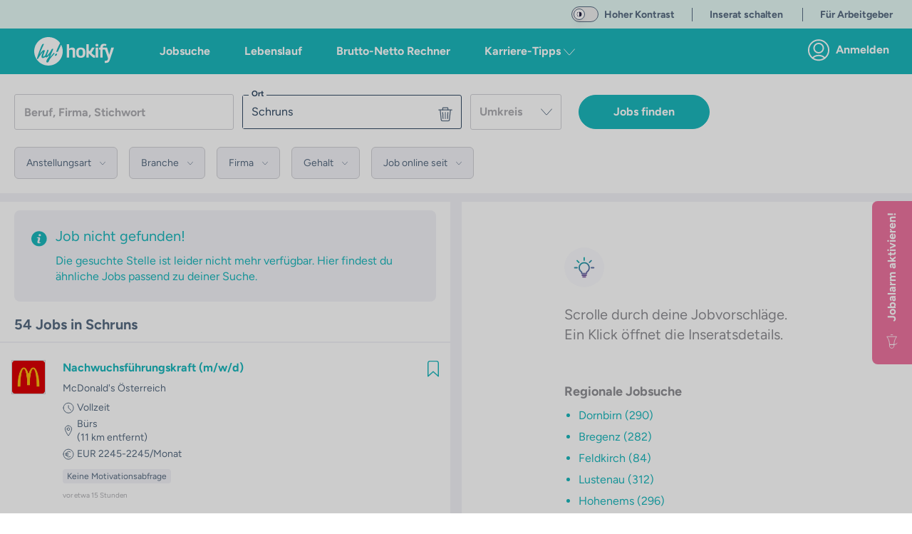

--- FILE ---
content_type: text/javascript; charset=utf-8
request_url: https://hokify.at/_nuxt/B6Jve9xQ.js
body_size: 789
content:
import{b as d,_ as f,f as s,o as l,g as r,q as m,L as u,l as t,w as a,O as g,v as h,F as p}from"./_BU3xQHM.js";(function(){try{var e=typeof window<"u"?window:typeof global<"u"?global:typeof globalThis<"u"?globalThis:typeof self<"u"?self:{},o=new e.Error().stack;o&&(e._sentryDebugIds=e._sentryDebugIds||{},e._sentryDebugIds[o]="9ca83892-235d-4e8a-8009-97990c54d802",e._sentryDebugIdIdentifier="sentry-dbid-9ca83892-235d-4e8a-8009-97990c54d802")}catch{}})();const k=d({name:"FooterSocialMedia",props:{styling:{type:String,required:!0,validator:e=>["user","company"].includes(e)}}}),y={class:"z-20 w-full lg:w-1/4"},b={class:"flex justify-center sm:justify-start space-x-6"};function w(e,o,c,_,x,L){const n=g,i=h;return l(),s("div",y,[o[0]||(o[0]=r("h4",{class:"text-color-white text-center sm:text-left text-base font-bold mb-6"},"FOLGE UNS",-1)),r("nav",b,[e.styling==="user"?(l(),m(i,{key:0,to:"https://www.tiktok.com/@hokify","link-type":"external",class:"highlight bg-color-white rounded-full h-10 w-10 flex items-center justify-center","aria-label":"Link zu TikTok"},{default:a(()=>[t(n,{color:"main",name:"icon:tiktok",size:5,"aria-label":"TikTok Logo"})]),_:1})):e.styling==="company"?(l(),s(p,{key:1},[t(i,{to:"https://www.xing.com/companies/hokifymobilerecruiting","link-type":"external",class:"highlight bg-color-white rounded-full h-10 w-10 flex items-center justify-center"},{default:a(()=>[t(n,{color:"main",pointer:"",size:5,name:"icon:xing","aria-label":"Xing Logo"})]),_:1}),t(i,{to:"https://www.linkedin.com/company/jobswipr","link-type":"external",class:"highlight bg-color-white rounded-full h-10 w-10 flex items-center justify-center","aria-label":"Link zu LinkedIn"},{default:a(()=>[t(n,{color:"main",pointer:"",size:5,name:"icon:linkedin-2","aria-label":"LinkedIn Logo"})]),_:1})],64)):u("",!0),t(i,{to:"https://instagram.com/hokify","link-type":"external",class:"highlight bg-color-white rounded-full h-10 w-10 mr-6 sm:mr-8 flex items-center justify-center","aria-label":"Link zu Instagram"},{default:a(()=>[t(n,{color:"main",name:"icon:instagram-footer",size:5,"aria-label":"Instagram Logo"})]),_:1}),t(i,{to:"https://facebook.com/hokify.at","link-type":"external",class:"highlight bg-color-white rounded-full h-10 w-10 flex items-center justify-center","aria-label":"Link zu Facebook"},{default:a(()=>[t(n,{color:"main",pointer:"",size:8,name:"icon:facebook","aria-label":"Facebook Logo"})]),_:1})])])}const z=f(k,[["render",w],["__scopeId","data-v-138993ff"]]);export{z as default};
//# sourceMappingURL=B6Jve9xQ.js.map


--- FILE ---
content_type: text/javascript; charset=utf-8
request_url: https://hokify.at/_nuxt/q_HP_PS9.js
body_size: 930
content:
const __vite__mapDeps=(i,m=__vite__mapDeps,d=(m.f||(m.f=["./2YqJ2Cwv.js","./_BU3xQHM.js","./entry.BE8LrrkI.css","./DrfzHm9-.js","./D2bSSj6L.js","./C5JmONOx.js","./FooterPartners.CDj6poyf.css","./B6Jve9xQ.js","./FooterSocialMedia.BMmZ5KQ1.css","./0UFiQW3X.js","./bvbLAPUF.js"])))=>i.map(i=>d[i]);
import{b as u,z as f,K as g,f as b,o as y,l as o,g as a,C as h,M as s,y as r,A as n}from"./_BU3xQHM.js";(function(){try{var e=typeof window<"u"?window:typeof global<"u"?global:typeof globalThis<"u"?globalThis:typeof self<"u"?self:{},t=new e.Error().stack;t&&(e._sentryDebugIds=e._sentryDebugIds||{},e._sentryDebugIds[t]="53fedd5c-43ac-4861-93de-74194685bddc",e._sentryDebugIdIdentifier="sentry-dbid-53fedd5c-43ac-4861-93de-74194685bddc")}catch{}})();const v={class:"bg-color-blue-dark py-8 sm:py-12 relative overflow-hidden"},k={class:"container relative"},w={class:"mb-12 w-full flex flex-col lg:flex-row items-center sm:items-start sm:justify-center"},I=u({__name:"WebsiteFooter",props:{styling:{}},setup(e){const t=f(),l=r(()=>n(()=>import("./2YqJ2Cwv.js"),__vite__mapDeps([0,1,2,3]),import.meta.url)),d=r(()=>n(()=>import("./D2bSSj6L.js"),__vite__mapDeps([4,1,2,5,6]),import.meta.url)),p=r(()=>n(()=>import("./B6Jve9xQ.js"),__vite__mapDeps([7,1,2,8]),import.meta.url)),_=r(()=>n(()=>import("./0UFiQW3X.js"),__vite__mapDeps([9,1,2,10]),import.meta.url));return g(async()=>{await t.loadMarketingValues()}),(i,c)=>{const m=h;return y(),b("footer",v,[o(m,{class:"absolute bottom-0 left-0 z-0",src:"/svg/website/hy_footer.svg",alt:"Footer SVG Grafik"}),a("section",k,[o(s(l),{"popular-lps":s(t).marketingValues.popularLandingPages,"is-company-page":i.styling==="company",class:"mb-12 lg:mb-16"},null,8,["popular-lps","is-company-page"]),a("div",w,[o(s(d),{class:"mb-16 lg:mb-0"}),o(s(p),{styling:i.styling,class:"mb-12 lg:mb-2"},null,8,["styling"]),o(s(_))]),c[0]||(c[0]=a("p",{class:"mb-0 text-sm text-color-white text-center"}," hokify GmbH | part of the norika group ",-1))])])}}});export{I as default};
//# sourceMappingURL=q_HP_PS9.js.map


--- FILE ---
content_type: text/javascript; charset=utf-8
request_url: https://hokify.at/_nuxt/CtMD1oTf.js
body_size: 8785
content:
var oe=Object.defineProperty;var ue=(a,n,e)=>n in a?oe(a,n,{enumerable:!0,configurable:!0,writable:!0,value:e}):a[n]=e;var i=(a,n,e)=>ue(a,typeof n!="symbol"?n+"":n,e);import{c as g,t as M,a as K,b as ce,d as de,e as le}from"./DPK26gHH.js";import"./_BU3xQHM.js";(function(){try{var a=typeof window<"u"?window:typeof global<"u"?global:typeof globalThis<"u"?globalThis:typeof self<"u"?self:{},n=new a.Error().stack;n&&(a._sentryDebugIds=a._sentryDebugIds||{},a._sentryDebugIds[n]="49f211f7-02c6-4159-abfc-c1d94dd42402",a._sentryDebugIdIdentifier="sentry-dbid-49f211f7-02c6-4159-abfc-c1d94dd42402")}catch{}})();function H(a){return(n={})=>{const e=n.width?String(n.width):a.defaultWidth;return a.formats[e]||a.formats[a.defaultWidth]}}function D(a){return(n,e)=>{const t=e!=null&&e.context?String(e.context):"standalone";let r;if(t==="formatting"&&a.formattingValues){const o=a.defaultFormattingWidth||a.defaultWidth,u=e!=null&&e.width?String(e.width):o;r=a.formattingValues[u]||a.formattingValues[o]}else{const o=a.defaultWidth,u=e!=null&&e.width?String(e.width):a.defaultWidth;r=a.values[u]||a.values[o]}const s=a.argumentCallback?a.argumentCallback(n):n;return r[s]}}function p(a){return(n,e={})=>{const t=e.width,r=t&&a.matchPatterns[t]||a.matchPatterns[a.defaultMatchWidth],s=n.match(r);if(!s)return null;const o=s[0],u=t&&a.parsePatterns[t]||a.parsePatterns[a.defaultParseWidth],h=Array.isArray(u)?me(u,x=>x.test(o)):he(u,x=>x.test(o));let w;w=a.valueCallback?a.valueCallback(h):h,w=e.valueCallback?e.valueCallback(w):w;const P=n.slice(o.length);return{value:w,rest:P}}}function he(a,n){for(const e in a)if(Object.prototype.hasOwnProperty.call(a,e)&&n(a[e]))return e}function me(a,n){for(let e=0;e<a.length;e++)if(n(a[e]))return e}function U(a){return(n,e={})=>{const t=n.match(a.matchPattern);if(!t)return null;const r=t[0],s=n.match(a.parsePattern);if(!s)return null;let o=a.valueCallback?a.valueCallback(s[0]):s[0];o=e.valueCallback?e.valueCallback(o):o;const u=n.slice(r.length);return{value:o,rest:u}}}function Cr(a,...n){const e=g.bind(null,a||n.find(t=>typeof t=="object"));return n.map(e)}let fe={};function E(){return fe}function O(a,n){var u,h,w,P;const e=E(),t=(n==null?void 0:n.weekStartsOn)??((h=(u=n==null?void 0:n.locale)==null?void 0:u.options)==null?void 0:h.weekStartsOn)??e.weekStartsOn??((P=(w=e.locale)==null?void 0:w.options)==null?void 0:P.weekStartsOn)??0,r=M(a,n==null?void 0:n.in),s=r.getDay(),o=(s<t?7:0)+s-t;return r.setDate(r.getDate()-o),r.setHours(0,0,0,0),r}const V={lessThanXSeconds:{standalone:{one:"weniger als 1 Sekunde",other:"weniger als {{count}} Sekunden"},withPreposition:{one:"weniger als 1 Sekunde",other:"weniger als {{count}} Sekunden"}},xSeconds:{standalone:{one:"1 Sekunde",other:"{{count}} Sekunden"},withPreposition:{one:"1 Sekunde",other:"{{count}} Sekunden"}},halfAMinute:{standalone:"eine halbe Minute",withPreposition:"einer halben Minute"},lessThanXMinutes:{standalone:{one:"weniger als 1 Minute",other:"weniger als {{count}} Minuten"},withPreposition:{one:"weniger als 1 Minute",other:"weniger als {{count}} Minuten"}},xMinutes:{standalone:{one:"1 Minute",other:"{{count}} Minuten"},withPreposition:{one:"1 Minute",other:"{{count}} Minuten"}},aboutXHours:{standalone:{one:"etwa 1 Stunde",other:"etwa {{count}} Stunden"},withPreposition:{one:"etwa 1 Stunde",other:"etwa {{count}} Stunden"}},xHours:{standalone:{one:"1 Stunde",other:"{{count}} Stunden"},withPreposition:{one:"1 Stunde",other:"{{count}} Stunden"}},xDays:{standalone:{one:"1 Tag",other:"{{count}} Tage"},withPreposition:{one:"1 Tag",other:"{{count}} Tagen"}},aboutXWeeks:{standalone:{one:"etwa 1 Woche",other:"etwa {{count}} Wochen"},withPreposition:{one:"etwa 1 Woche",other:"etwa {{count}} Wochen"}},xWeeks:{standalone:{one:"1 Woche",other:"{{count}} Wochen"},withPreposition:{one:"1 Woche",other:"{{count}} Wochen"}},aboutXMonths:{standalone:{one:"etwa 1 Monat",other:"etwa {{count}} Monate"},withPreposition:{one:"etwa 1 Monat",other:"etwa {{count}} Monaten"}},xMonths:{standalone:{one:"1 Monat",other:"{{count}} Monate"},withPreposition:{one:"1 Monat",other:"{{count}} Monaten"}},aboutXYears:{standalone:{one:"etwa 1 Jahr",other:"etwa {{count}} Jahre"},withPreposition:{one:"etwa 1 Jahr",other:"etwa {{count}} Jahren"}},xYears:{standalone:{one:"1 Jahr",other:"{{count}} Jahre"},withPreposition:{one:"1 Jahr",other:"{{count}} Jahren"}},overXYears:{standalone:{one:"mehr als 1 Jahr",other:"mehr als {{count}} Jahre"},withPreposition:{one:"mehr als 1 Jahr",other:"mehr als {{count}} Jahren"}},almostXYears:{standalone:{one:"fast 1 Jahr",other:"fast {{count}} Jahre"},withPreposition:{one:"fast 1 Jahr",other:"fast {{count}} Jahren"}}},we=(a,n,e)=>{let t;const r=e!=null&&e.addSuffix?V[a].withPreposition:V[a].standalone;return typeof r=="string"?t=r:n===1?t=r.one:t=r.other.replace("{{count}}",String(n)),e!=null&&e.addSuffix?e.comparison&&e.comparison>0?"in "+t:"vor "+t:t},be={full:"EEEE, do MMMM y",long:"do MMMM y",medium:"do MMM y",short:"dd.MM.y"},ye={full:"HH:mm:ss zzzz",long:"HH:mm:ss z",medium:"HH:mm:ss",short:"HH:mm"},ge={full:"{{date}} 'um' {{time}}",long:"{{date}} 'um' {{time}}",medium:"{{date}} {{time}}",short:"{{date}} {{time}}"},Pe={date:H({formats:be,defaultWidth:"full"}),time:H({formats:ye,defaultWidth:"full"}),dateTime:H({formats:ge,defaultWidth:"full"})},Me={lastWeek:"'letzten' eeee 'um' p",yesterday:"'gestern um' p",today:"'heute um' p",tomorrow:"'morgen um' p",nextWeek:"eeee 'um' p",other:"P"},xe=(a,n,e,t)=>Me[a],ke={narrow:["v.Chr.","n.Chr."],abbreviated:["v.Chr.","n.Chr."],wide:["vor Christus","nach Christus"]},De={narrow:["1","2","3","4"],abbreviated:["Q1","Q2","Q3","Q4"],wide:["1. Quartal","2. Quartal","3. Quartal","4. Quartal"]},q={narrow:["J","F","M","A","M","J","J","A","S","O","N","D"],abbreviated:["Jan","Feb","Mär","Apr","Mai","Jun","Jul","Aug","Sep","Okt","Nov","Dez"],wide:["Januar","Februar","März","April","Mai","Juni","Juli","August","September","Oktober","November","Dezember"]},pe={narrow:q.narrow,abbreviated:["Jan.","Feb.","März","Apr.","Mai","Juni","Juli","Aug.","Sep.","Okt.","Nov.","Dez."],wide:q.wide},ve={narrow:["S","M","D","M","D","F","S"],short:["So","Mo","Di","Mi","Do","Fr","Sa"],abbreviated:["So.","Mo.","Di.","Mi.","Do.","Fr.","Sa."],wide:["Sonntag","Montag","Dienstag","Mittwoch","Donnerstag","Freitag","Samstag"]},Te={narrow:{am:"vm.",pm:"nm.",midnight:"Mitternacht",noon:"Mittag",morning:"Morgen",afternoon:"Nachm.",evening:"Abend",night:"Nacht"},abbreviated:{am:"vorm.",pm:"nachm.",midnight:"Mitternacht",noon:"Mittag",morning:"Morgen",afternoon:"Nachmittag",evening:"Abend",night:"Nacht"},wide:{am:"vormittags",pm:"nachmittags",midnight:"Mitternacht",noon:"Mittag",morning:"Morgen",afternoon:"Nachmittag",evening:"Abend",night:"Nacht"}},We={narrow:{am:"vm.",pm:"nm.",midnight:"Mitternacht",noon:"Mittag",morning:"morgens",afternoon:"nachm.",evening:"abends",night:"nachts"},abbreviated:{am:"vorm.",pm:"nachm.",midnight:"Mitternacht",noon:"Mittag",morning:"morgens",afternoon:"nachmittags",evening:"abends",night:"nachts"},wide:{am:"vormittags",pm:"nachmittags",midnight:"Mitternacht",noon:"Mittag",morning:"morgens",afternoon:"nachmittags",evening:"abends",night:"nachts"}},Ye=a=>Number(a)+".",Oe={ordinalNumber:Ye,era:D({values:ke,defaultWidth:"wide"}),quarter:D({values:De,defaultWidth:"wide",argumentCallback:a=>a-1}),month:D({values:q,formattingValues:pe,defaultWidth:"wide"}),day:D({values:ve,defaultWidth:"wide"}),dayPeriod:D({values:Te,defaultWidth:"wide",formattingValues:We,defaultFormattingWidth:"wide"})},_e=/^(\d+)(\.)?/i,He=/\d+/i,Ce={narrow:/^(v\.? ?Chr\.?|n\.? ?Chr\.?)/i,abbreviated:/^(v\.? ?Chr\.?|n\.? ?Chr\.?)/i,wide:/^(vor Christus|vor unserer Zeitrechnung|nach Christus|unserer Zeitrechnung)/i},Ee={any:[/^v/i,/^n/i]},Ne={narrow:/^[1234]/i,abbreviated:/^q[1234]/i,wide:/^[1234](\.)? Quartal/i},Fe={any:[/1/i,/2/i,/3/i,/4/i]},qe={narrow:/^[jfmasond]/i,abbreviated:/^(j[aä]n|feb|mär[z]?|apr|mai|jun[i]?|jul[i]?|aug|sep|okt|nov|dez)\.?/i,wide:/^(januar|februar|märz|april|mai|juni|juli|august|september|oktober|november|dezember)/i},Ie={narrow:[/^j/i,/^f/i,/^m/i,/^a/i,/^m/i,/^j/i,/^j/i,/^a/i,/^s/i,/^o/i,/^n/i,/^d/i],any:[/^j[aä]/i,/^f/i,/^mär/i,/^ap/i,/^mai/i,/^jun/i,/^jul/i,/^au/i,/^s/i,/^o/i,/^n/i,/^d/i]},Qe={narrow:/^[smdmf]/i,short:/^(so|mo|di|mi|do|fr|sa)/i,abbreviated:/^(son?|mon?|die?|mit?|don?|fre?|sam?)\.?/i,wide:/^(sonntag|montag|dienstag|mittwoch|donnerstag|freitag|samstag)/i},Ae={any:[/^so/i,/^mo/i,/^di/i,/^mi/i,/^do/i,/^f/i,/^sa/i]},$e={narrow:/^(vm\.?|nm\.?|Mitternacht|Mittag|morgens|nachm\.?|abends|nachts)/i,abbreviated:/^(vorm\.?|nachm\.?|Mitternacht|Mittag|morgens|nachm\.?|abends|nachts)/i,wide:/^(vormittags|nachmittags|Mitternacht|Mittag|morgens|nachmittags|abends|nachts)/i},Le={any:{am:/^v/i,pm:/^n/i,midnight:/^Mitte/i,noon:/^Mitta/i,morning:/morgens/i,afternoon:/nachmittags/i,evening:/abends/i,night:/nachts/i}},Re={ordinalNumber:U({matchPattern:_e,parsePattern:He,valueCallback:a=>parseInt(a)}),era:p({matchPatterns:Ce,defaultMatchWidth:"wide",parsePatterns:Ee,defaultParseWidth:"any"}),quarter:p({matchPatterns:Ne,defaultMatchWidth:"wide",parsePatterns:Fe,defaultParseWidth:"any",valueCallback:a=>a+1}),month:p({matchPatterns:qe,defaultMatchWidth:"wide",parsePatterns:Ie,defaultParseWidth:"any"}),day:p({matchPatterns:Qe,defaultMatchWidth:"wide",parsePatterns:Ae,defaultParseWidth:"any"}),dayPeriod:p({matchPatterns:$e,defaultMatchWidth:"wide",parsePatterns:Le,defaultParseWidth:"any"})},Er={code:"de",formatDistance:we,formatLong:Pe,formatRelative:xe,localize:Oe,match:Re,options:{weekStartsOn:1,firstWeekContainsDate:4}},Je={lessThanXSeconds:{one:"less than a second",other:"less than {{count}} seconds"},xSeconds:{one:"1 second",other:"{{count}} seconds"},halfAMinute:"half a minute",lessThanXMinutes:{one:"less than a minute",other:"less than {{count}} minutes"},xMinutes:{one:"1 minute",other:"{{count}} minutes"},aboutXHours:{one:"about 1 hour",other:"about {{count}} hours"},xHours:{one:"1 hour",other:"{{count}} hours"},xDays:{one:"1 day",other:"{{count}} days"},aboutXWeeks:{one:"about 1 week",other:"about {{count}} weeks"},xWeeks:{one:"1 week",other:"{{count}} weeks"},aboutXMonths:{one:"about 1 month",other:"about {{count}} months"},xMonths:{one:"1 month",other:"{{count}} months"},aboutXYears:{one:"about 1 year",other:"about {{count}} years"},xYears:{one:"1 year",other:"{{count}} years"},overXYears:{one:"over 1 year",other:"over {{count}} years"},almostXYears:{one:"almost 1 year",other:"almost {{count}} years"}},ze=(a,n,e)=>{let t;const r=Je[a];return typeof r=="string"?t=r:n===1?t=r.one:t=r.other.replace("{{count}}",n.toString()),e!=null&&e.addSuffix?e.comparison&&e.comparison>0?"in "+t:t+" ago":t},Xe={lastWeek:"'last' eeee 'at' p",yesterday:"'yesterday at' p",today:"'today at' p",tomorrow:"'tomorrow at' p",nextWeek:"eeee 'at' p",other:"P"},je=(a,n,e,t)=>Xe[a],Ve={narrow:["B","A"],abbreviated:["BC","AD"],wide:["Before Christ","Anno Domini"]},Be={narrow:["1","2","3","4"],abbreviated:["Q1","Q2","Q3","Q4"],wide:["1st quarter","2nd quarter","3rd quarter","4th quarter"]},Ge={narrow:["J","F","M","A","M","J","J","A","S","O","N","D"],abbreviated:["Jan","Feb","Mar","Apr","May","Jun","Jul","Aug","Sep","Oct","Nov","Dec"],wide:["January","February","March","April","May","June","July","August","September","October","November","December"]},Ze={narrow:["S","M","T","W","T","F","S"],short:["Su","Mo","Tu","We","Th","Fr","Sa"],abbreviated:["Sun","Mon","Tue","Wed","Thu","Fri","Sat"],wide:["Sunday","Monday","Tuesday","Wednesday","Thursday","Friday","Saturday"]},Ke={narrow:{am:"a",pm:"p",midnight:"mi",noon:"n",morning:"morning",afternoon:"afternoon",evening:"evening",night:"night"},abbreviated:{am:"AM",pm:"PM",midnight:"midnight",noon:"noon",morning:"morning",afternoon:"afternoon",evening:"evening",night:"night"},wide:{am:"a.m.",pm:"p.m.",midnight:"midnight",noon:"noon",morning:"morning",afternoon:"afternoon",evening:"evening",night:"night"}},Ue={narrow:{am:"a",pm:"p",midnight:"mi",noon:"n",morning:"in the morning",afternoon:"in the afternoon",evening:"in the evening",night:"at night"},abbreviated:{am:"AM",pm:"PM",midnight:"midnight",noon:"noon",morning:"in the morning",afternoon:"in the afternoon",evening:"in the evening",night:"at night"},wide:{am:"a.m.",pm:"p.m.",midnight:"midnight",noon:"noon",morning:"in the morning",afternoon:"in the afternoon",evening:"in the evening",night:"at night"}},Se=(a,n)=>{const e=Number(a),t=e%100;if(t>20||t<10)switch(t%10){case 1:return e+"st";case 2:return e+"nd";case 3:return e+"rd"}return e+"th"},et={ordinalNumber:Se,era:D({values:Ve,defaultWidth:"wide"}),quarter:D({values:Be,defaultWidth:"wide",argumentCallback:a=>a-1}),month:D({values:Ge,defaultWidth:"wide"}),day:D({values:Ze,defaultWidth:"wide"}),dayPeriod:D({values:Ke,defaultWidth:"wide",formattingValues:Ue,defaultFormattingWidth:"wide"})},tt=/^(\d+)(th|st|nd|rd)?/i,rt=/\d+/i,nt={narrow:/^(b|a)/i,abbreviated:/^(b\.?\s?c\.?|b\.?\s?c\.?\s?e\.?|a\.?\s?d\.?|c\.?\s?e\.?)/i,wide:/^(before christ|before common era|anno domini|common era)/i},at={any:[/^b/i,/^(a|c)/i]},st={narrow:/^[1234]/i,abbreviated:/^q[1234]/i,wide:/^[1234](th|st|nd|rd)? quarter/i},it={any:[/1/i,/2/i,/3/i,/4/i]},ot={narrow:/^[jfmasond]/i,abbreviated:/^(jan|feb|mar|apr|may|jun|jul|aug|sep|oct|nov|dec)/i,wide:/^(january|february|march|april|may|june|july|august|september|october|november|december)/i},ut={narrow:[/^j/i,/^f/i,/^m/i,/^a/i,/^m/i,/^j/i,/^j/i,/^a/i,/^s/i,/^o/i,/^n/i,/^d/i],any:[/^ja/i,/^f/i,/^mar/i,/^ap/i,/^may/i,/^jun/i,/^jul/i,/^au/i,/^s/i,/^o/i,/^n/i,/^d/i]},ct={narrow:/^[smtwf]/i,short:/^(su|mo|tu|we|th|fr|sa)/i,abbreviated:/^(sun|mon|tue|wed|thu|fri|sat)/i,wide:/^(sunday|monday|tuesday|wednesday|thursday|friday|saturday)/i},dt={narrow:[/^s/i,/^m/i,/^t/i,/^w/i,/^t/i,/^f/i,/^s/i],any:[/^su/i,/^m/i,/^tu/i,/^w/i,/^th/i,/^f/i,/^sa/i]},lt={narrow:/^(a|p|mi|n|(in the|at) (morning|afternoon|evening|night))/i,any:/^([ap]\.?\s?m\.?|midnight|noon|(in the|at) (morning|afternoon|evening|night))/i},ht={any:{am:/^a/i,pm:/^p/i,midnight:/^mi/i,noon:/^no/i,morning:/morning/i,afternoon:/afternoon/i,evening:/evening/i,night:/night/i}},mt={ordinalNumber:U({matchPattern:tt,parsePattern:rt,valueCallback:a=>parseInt(a,10)}),era:p({matchPatterns:nt,defaultMatchWidth:"wide",parsePatterns:at,defaultParseWidth:"any"}),quarter:p({matchPatterns:st,defaultMatchWidth:"wide",parsePatterns:it,defaultParseWidth:"any",valueCallback:a=>a+1}),month:p({matchPatterns:ot,defaultMatchWidth:"wide",parsePatterns:ut,defaultParseWidth:"any"}),day:p({matchPatterns:ct,defaultMatchWidth:"wide",parsePatterns:dt,defaultParseWidth:"any"}),dayPeriod:p({matchPatterns:lt,defaultMatchWidth:"any",parsePatterns:ht,defaultParseWidth:"any"})},ft={full:"EEEE, MMMM do, y",long:"MMMM do, y",medium:"MMM d, y",short:"MM/dd/yyyy"},wt={full:"h:mm:ss a zzzz",long:"h:mm:ss a z",medium:"h:mm:ss a",short:"h:mm a"},bt={full:"{{date}} 'at' {{time}}",long:"{{date}} 'at' {{time}}",medium:"{{date}}, {{time}}",short:"{{date}}, {{time}}"},yt={date:H({formats:ft,defaultWidth:"full"}),time:H({formats:wt,defaultWidth:"full"}),dateTime:H({formats:bt,defaultWidth:"full"})},gt={code:"en-US",formatDistance:ze,formatLong:yt,formatRelative:je,localize:et,match:mt,options:{weekStartsOn:0,firstWeekContainsDate:1}};function S(a){const n=M(a),e=new Date(Date.UTC(n.getFullYear(),n.getMonth(),n.getDate(),n.getHours(),n.getMinutes(),n.getSeconds(),n.getMilliseconds()));return e.setUTCFullYear(n.getFullYear()),+a-+e}function C(a,n){return O(a,{...n,weekStartsOn:1})}function Pt(a,n){const e=M(a,n==null?void 0:n.in),t=e.getFullYear(),r=g(e,0);r.setFullYear(t+1,0,4),r.setHours(0,0,0,0);const s=C(r),o=g(e,0);o.setFullYear(t,0,4),o.setHours(0,0,0,0);const u=C(o);return e.getTime()>=s.getTime()?t+1:e.getTime()>=u.getTime()?t:t-1}function Mt(a,n){const e=Pt(a,n),t=g(a,0);return t.setFullYear(e,0,4),t.setHours(0,0,0,0),C(t)}function xt(a,n){const e=M(a,n==null?void 0:n.in),t=+C(e)-+Mt(e);return Math.round(t/K)+1}function ee(a,n){var P,x,W,_;const e=M(a,n==null?void 0:n.in),t=e.getFullYear(),r=E(),s=(n==null?void 0:n.firstWeekContainsDate)??((x=(P=n==null?void 0:n.locale)==null?void 0:P.options)==null?void 0:x.firstWeekContainsDate)??r.firstWeekContainsDate??((_=(W=r.locale)==null?void 0:W.options)==null?void 0:_.firstWeekContainsDate)??1,o=g((n==null?void 0:n.in)||a,0);o.setFullYear(t+1,0,s),o.setHours(0,0,0,0);const u=O(o,n),h=g((n==null?void 0:n.in)||a,0);h.setFullYear(t,0,s),h.setHours(0,0,0,0);const w=O(h,n);return+e>=+u?t+1:+e>=+w?t:t-1}function kt(a,n){var u,h,w,P;const e=E(),t=(n==null?void 0:n.firstWeekContainsDate)??((h=(u=n==null?void 0:n.locale)==null?void 0:u.options)==null?void 0:h.firstWeekContainsDate)??e.firstWeekContainsDate??((P=(w=e.locale)==null?void 0:w.options)==null?void 0:P.firstWeekContainsDate)??1,r=ee(a,n),s=g((n==null?void 0:n.in)||a,0);return s.setFullYear(r,0,t),s.setHours(0,0,0,0),O(s,n)}function Dt(a,n){const e=M(a,n==null?void 0:n.in),t=+O(e,n)-+kt(e,n);return Math.round(t/K)+1}const B=(a,n)=>{switch(a){case"P":return n.date({width:"short"});case"PP":return n.date({width:"medium"});case"PPP":return n.date({width:"long"});case"PPPP":default:return n.date({width:"full"})}},te=(a,n)=>{switch(a){case"p":return n.time({width:"short"});case"pp":return n.time({width:"medium"});case"ppp":return n.time({width:"long"});case"pppp":default:return n.time({width:"full"})}},pt=(a,n)=>{const e=a.match(/(P+)(p+)?/)||[],t=e[1],r=e[2];if(!r)return B(a,n);let s;switch(t){case"P":s=n.dateTime({width:"short"});break;case"PP":s=n.dateTime({width:"medium"});break;case"PPP":s=n.dateTime({width:"long"});break;case"PPPP":default:s=n.dateTime({width:"full"});break}return s.replace("{{date}}",B(t,n)).replace("{{time}}",te(r,n))},G={p:te,P:pt},vt=/^D+$/,Tt=/^Y+$/,Wt=["D","DD","YY","YYYY"];function Yt(a){return vt.test(a)}function Ot(a){return Tt.test(a)}function Z(a,n,e){const t=_t(a,n,e);if(console.warn(t),Wt.includes(a))throw new RangeError(t)}function _t(a,n,e){const t=a[0]==="Y"?"years":"days of the month";return`Use \`${a.toLowerCase()}\` instead of \`${a}\` (in \`${n}\`) for formatting ${t} to the input \`${e}\`; see: https://github.com/date-fns/date-fns/blob/master/docs/unicodeTokens.md`}function Ht(){return Object.assign({},E())}function Ct(a,n){const e=Et(n)?new n(0):g(n,0);return e.setFullYear(a.getFullYear(),a.getMonth(),a.getDate()),e.setHours(a.getHours(),a.getMinutes(),a.getSeconds(),a.getMilliseconds()),e}function Et(a){var n;return typeof a=="function"&&((n=a.prototype)==null?void 0:n.constructor)===a}const Nt=10;class re{constructor(){i(this,"subPriority",0)}validate(n,e){return!0}}class Ft extends re{constructor(n,e,t,r,s){super(),this.value=n,this.validateValue=e,this.setValue=t,this.priority=r,s&&(this.subPriority=s)}validate(n,e){return this.validateValue(n,this.value,e)}set(n,e,t){return this.setValue(n,e,this.value,t)}}class qt extends re{constructor(e,t){super();i(this,"priority",Nt);i(this,"subPriority",-1);this.context=e||(r=>g(t,r))}set(e,t){return t.timestampIsSet?e:g(e,Ct(e,this.context))}}class d{run(n,e,t,r){const s=this.parse(n,e,t,r);return s?{setter:new Ft(s.value,this.validate,this.set,this.priority,this.subPriority),rest:s.rest}:null}validate(n,e,t){return!0}}class It extends d{constructor(){super(...arguments);i(this,"priority",140);i(this,"incompatibleTokens",["R","u","t","T"])}parse(e,t,r){switch(t){case"G":case"GG":case"GGG":return r.era(e,{width:"abbreviated"})||r.era(e,{width:"narrow"});case"GGGGG":return r.era(e,{width:"narrow"});case"GGGG":default:return r.era(e,{width:"wide"})||r.era(e,{width:"abbreviated"})||r.era(e,{width:"narrow"})}}set(e,t,r){return t.era=r,e.setFullYear(r,0,1),e.setHours(0,0,0,0),e}}const b={month:/^(1[0-2]|0?\d)/,date:/^(3[0-1]|[0-2]?\d)/,dayOfYear:/^(36[0-6]|3[0-5]\d|[0-2]?\d?\d)/,week:/^(5[0-3]|[0-4]?\d)/,hour23h:/^(2[0-3]|[0-1]?\d)/,hour24h:/^(2[0-4]|[0-1]?\d)/,hour11h:/^(1[0-1]|0?\d)/,hour12h:/^(1[0-2]|0?\d)/,minute:/^[0-5]?\d/,second:/^[0-5]?\d/,singleDigit:/^\d/,twoDigits:/^\d{1,2}/,threeDigits:/^\d{1,3}/,fourDigits:/^\d{1,4}/,anyDigitsSigned:/^-?\d+/,singleDigitSigned:/^-?\d/,twoDigitsSigned:/^-?\d{1,2}/,threeDigitsSigned:/^-?\d{1,3}/,fourDigitsSigned:/^-?\d{1,4}/},v={basicOptionalMinutes:/^([+-])(\d{2})(\d{2})?|Z/,basic:/^([+-])(\d{2})(\d{2})|Z/,basicOptionalSeconds:/^([+-])(\d{2})(\d{2})((\d{2}))?|Z/,extended:/^([+-])(\d{2}):(\d{2})|Z/,extendedOptionalSeconds:/^([+-])(\d{2}):(\d{2})(:(\d{2}))?|Z/};function y(a,n){return a&&{value:n(a.value),rest:a.rest}}function l(a,n){const e=n.match(a);return e?{value:parseInt(e[0],10),rest:n.slice(e[0].length)}:null}function T(a,n){const e=n.match(a);if(!e)return null;if(e[0]==="Z")return{value:0,rest:n.slice(1)};const t=e[1]==="+"?1:-1,r=e[2]?parseInt(e[2],10):0,s=e[3]?parseInt(e[3],10):0,o=e[5]?parseInt(e[5],10):0;return{value:t*(r*ce+s*de+o*le),rest:n.slice(e[0].length)}}function ne(a){return l(b.anyDigitsSigned,a)}function f(a,n){switch(a){case 1:return l(b.singleDigit,n);case 2:return l(b.twoDigits,n);case 3:return l(b.threeDigits,n);case 4:return l(b.fourDigits,n);default:return l(new RegExp("^\\d{1,"+a+"}"),n)}}function N(a,n){switch(a){case 1:return l(b.singleDigitSigned,n);case 2:return l(b.twoDigitsSigned,n);case 3:return l(b.threeDigitsSigned,n);case 4:return l(b.fourDigitsSigned,n);default:return l(new RegExp("^-?\\d{1,"+a+"}"),n)}}function I(a){switch(a){case"morning":return 4;case"evening":return 17;case"pm":case"noon":case"afternoon":return 12;case"am":case"midnight":case"night":default:return 0}}function ae(a,n){const e=n>0,t=e?n:1-n;let r;if(t<=50)r=a||100;else{const s=t+50,o=Math.trunc(s/100)*100,u=a>=s%100;r=a+o-(u?100:0)}return e?r:1-r}function se(a){return a%400===0||a%4===0&&a%100!==0}class Qt extends d{constructor(){super(...arguments);i(this,"priority",130);i(this,"incompatibleTokens",["Y","R","u","w","I","i","e","c","t","T"])}parse(e,t,r){const s=o=>({year:o,isTwoDigitYear:t==="yy"});switch(t){case"y":return y(f(4,e),s);case"yo":return y(r.ordinalNumber(e,{unit:"year"}),s);default:return y(f(t.length,e),s)}}validate(e,t){return t.isTwoDigitYear||t.year>0}set(e,t,r){const s=e.getFullYear();if(r.isTwoDigitYear){const u=ae(r.year,s);return e.setFullYear(u,0,1),e.setHours(0,0,0,0),e}const o=!("era"in t)||t.era===1?r.year:1-r.year;return e.setFullYear(o,0,1),e.setHours(0,0,0,0),e}}class At extends d{constructor(){super(...arguments);i(this,"priority",130);i(this,"incompatibleTokens",["y","R","u","Q","q","M","L","I","d","D","i","t","T"])}parse(e,t,r){const s=o=>({year:o,isTwoDigitYear:t==="YY"});switch(t){case"Y":return y(f(4,e),s);case"Yo":return y(r.ordinalNumber(e,{unit:"year"}),s);default:return y(f(t.length,e),s)}}validate(e,t){return t.isTwoDigitYear||t.year>0}set(e,t,r,s){const o=ee(e,s);if(r.isTwoDigitYear){const h=ae(r.year,o);return e.setFullYear(h,0,s.firstWeekContainsDate),e.setHours(0,0,0,0),O(e,s)}const u=!("era"in t)||t.era===1?r.year:1-r.year;return e.setFullYear(u,0,s.firstWeekContainsDate),e.setHours(0,0,0,0),O(e,s)}}class $t extends d{constructor(){super(...arguments);i(this,"priority",130);i(this,"incompatibleTokens",["G","y","Y","u","Q","q","M","L","w","d","D","e","c","t","T"])}parse(e,t){return N(t==="R"?4:t.length,e)}set(e,t,r){const s=g(e,0);return s.setFullYear(r,0,4),s.setHours(0,0,0,0),C(s)}}class Lt extends d{constructor(){super(...arguments);i(this,"priority",130);i(this,"incompatibleTokens",["G","y","Y","R","w","I","i","e","c","t","T"])}parse(e,t){return N(t==="u"?4:t.length,e)}set(e,t,r){return e.setFullYear(r,0,1),e.setHours(0,0,0,0),e}}class Rt extends d{constructor(){super(...arguments);i(this,"priority",120);i(this,"incompatibleTokens",["Y","R","q","M","L","w","I","d","D","i","e","c","t","T"])}parse(e,t,r){switch(t){case"Q":case"QQ":return f(t.length,e);case"Qo":return r.ordinalNumber(e,{unit:"quarter"});case"QQQ":return r.quarter(e,{width:"abbreviated",context:"formatting"})||r.quarter(e,{width:"narrow",context:"formatting"});case"QQQQQ":return r.quarter(e,{width:"narrow",context:"formatting"});case"QQQQ":default:return r.quarter(e,{width:"wide",context:"formatting"})||r.quarter(e,{width:"abbreviated",context:"formatting"})||r.quarter(e,{width:"narrow",context:"formatting"})}}validate(e,t){return t>=1&&t<=4}set(e,t,r){return e.setMonth((r-1)*3,1),e.setHours(0,0,0,0),e}}class Jt extends d{constructor(){super(...arguments);i(this,"priority",120);i(this,"incompatibleTokens",["Y","R","Q","M","L","w","I","d","D","i","e","c","t","T"])}parse(e,t,r){switch(t){case"q":case"qq":return f(t.length,e);case"qo":return r.ordinalNumber(e,{unit:"quarter"});case"qqq":return r.quarter(e,{width:"abbreviated",context:"standalone"})||r.quarter(e,{width:"narrow",context:"standalone"});case"qqqqq":return r.quarter(e,{width:"narrow",context:"standalone"});case"qqqq":default:return r.quarter(e,{width:"wide",context:"standalone"})||r.quarter(e,{width:"abbreviated",context:"standalone"})||r.quarter(e,{width:"narrow",context:"standalone"})}}validate(e,t){return t>=1&&t<=4}set(e,t,r){return e.setMonth((r-1)*3,1),e.setHours(0,0,0,0),e}}class zt extends d{constructor(){super(...arguments);i(this,"incompatibleTokens",["Y","R","q","Q","L","w","I","D","i","e","c","t","T"]);i(this,"priority",110)}parse(e,t,r){const s=o=>o-1;switch(t){case"M":return y(l(b.month,e),s);case"MM":return y(f(2,e),s);case"Mo":return y(r.ordinalNumber(e,{unit:"month"}),s);case"MMM":return r.month(e,{width:"abbreviated",context:"formatting"})||r.month(e,{width:"narrow",context:"formatting"});case"MMMMM":return r.month(e,{width:"narrow",context:"formatting"});case"MMMM":default:return r.month(e,{width:"wide",context:"formatting"})||r.month(e,{width:"abbreviated",context:"formatting"})||r.month(e,{width:"narrow",context:"formatting"})}}validate(e,t){return t>=0&&t<=11}set(e,t,r){return e.setMonth(r,1),e.setHours(0,0,0,0),e}}class Xt extends d{constructor(){super(...arguments);i(this,"priority",110);i(this,"incompatibleTokens",["Y","R","q","Q","M","w","I","D","i","e","c","t","T"])}parse(e,t,r){const s=o=>o-1;switch(t){case"L":return y(l(b.month,e),s);case"LL":return y(f(2,e),s);case"Lo":return y(r.ordinalNumber(e,{unit:"month"}),s);case"LLL":return r.month(e,{width:"abbreviated",context:"standalone"})||r.month(e,{width:"narrow",context:"standalone"});case"LLLLL":return r.month(e,{width:"narrow",context:"standalone"});case"LLLL":default:return r.month(e,{width:"wide",context:"standalone"})||r.month(e,{width:"abbreviated",context:"standalone"})||r.month(e,{width:"narrow",context:"standalone"})}}validate(e,t){return t>=0&&t<=11}set(e,t,r){return e.setMonth(r,1),e.setHours(0,0,0,0),e}}function jt(a,n,e){const t=M(a,e==null?void 0:e.in),r=Dt(t,e)-n;return t.setDate(t.getDate()-r*7),M(t,e==null?void 0:e.in)}class Vt extends d{constructor(){super(...arguments);i(this,"priority",100);i(this,"incompatibleTokens",["y","R","u","q","Q","M","L","I","d","D","i","t","T"])}parse(e,t,r){switch(t){case"w":return l(b.week,e);case"wo":return r.ordinalNumber(e,{unit:"week"});default:return f(t.length,e)}}validate(e,t){return t>=1&&t<=53}set(e,t,r,s){return O(jt(e,r,s),s)}}function Bt(a,n,e){const t=M(a,e==null?void 0:e.in),r=xt(t,e)-n;return t.setDate(t.getDate()-r*7),t}class Gt extends d{constructor(){super(...arguments);i(this,"priority",100);i(this,"incompatibleTokens",["y","Y","u","q","Q","M","L","w","d","D","e","c","t","T"])}parse(e,t,r){switch(t){case"I":return l(b.week,e);case"Io":return r.ordinalNumber(e,{unit:"week"});default:return f(t.length,e)}}validate(e,t){return t>=1&&t<=53}set(e,t,r){return C(Bt(e,r))}}const Zt=[31,28,31,30,31,30,31,31,30,31,30,31],Kt=[31,29,31,30,31,30,31,31,30,31,30,31];class Ut extends d{constructor(){super(...arguments);i(this,"priority",90);i(this,"subPriority",1);i(this,"incompatibleTokens",["Y","R","q","Q","w","I","D","i","e","c","t","T"])}parse(e,t,r){switch(t){case"d":return l(b.date,e);case"do":return r.ordinalNumber(e,{unit:"date"});default:return f(t.length,e)}}validate(e,t){const r=e.getFullYear(),s=se(r),o=e.getMonth();return s?t>=1&&t<=Kt[o]:t>=1&&t<=Zt[o]}set(e,t,r){return e.setDate(r),e.setHours(0,0,0,0),e}}class St extends d{constructor(){super(...arguments);i(this,"priority",90);i(this,"subpriority",1);i(this,"incompatibleTokens",["Y","R","q","Q","M","L","w","I","d","E","i","e","c","t","T"])}parse(e,t,r){switch(t){case"D":case"DD":return l(b.dayOfYear,e);case"Do":return r.ordinalNumber(e,{unit:"date"});default:return f(t.length,e)}}validate(e,t){const r=e.getFullYear();return se(r)?t>=1&&t<=366:t>=1&&t<=365}set(e,t,r){return e.setMonth(0,r),e.setHours(0,0,0,0),e}}function ie(a,n,e){const t=M(a,e==null?void 0:e.in);return isNaN(n)?g((e==null?void 0:e.in)||a,NaN):(n&&t.setDate(t.getDate()+n),t)}function Q(a,n,e){var x,W,_,Y;const t=E(),r=(e==null?void 0:e.weekStartsOn)??((W=(x=e==null?void 0:e.locale)==null?void 0:x.options)==null?void 0:W.weekStartsOn)??t.weekStartsOn??((Y=(_=t.locale)==null?void 0:_.options)==null?void 0:Y.weekStartsOn)??0,s=M(a,e==null?void 0:e.in),o=s.getDay(),h=(n%7+7)%7,w=7-r,P=n<0||n>6?n-(o+w)%7:(h+w)%7-(o+w)%7;return ie(s,P,e)}class er extends d{constructor(){super(...arguments);i(this,"priority",90);i(this,"incompatibleTokens",["D","i","e","c","t","T"])}parse(e,t,r){switch(t){case"E":case"EE":case"EEE":return r.day(e,{width:"abbreviated",context:"formatting"})||r.day(e,{width:"short",context:"formatting"})||r.day(e,{width:"narrow",context:"formatting"});case"EEEEE":return r.day(e,{width:"narrow",context:"formatting"});case"EEEEEE":return r.day(e,{width:"short",context:"formatting"})||r.day(e,{width:"narrow",context:"formatting"});case"EEEE":default:return r.day(e,{width:"wide",context:"formatting"})||r.day(e,{width:"abbreviated",context:"formatting"})||r.day(e,{width:"short",context:"formatting"})||r.day(e,{width:"narrow",context:"formatting"})}}validate(e,t){return t>=0&&t<=6}set(e,t,r,s){return e=Q(e,r,s),e.setHours(0,0,0,0),e}}class tr extends d{constructor(){super(...arguments);i(this,"priority",90);i(this,"incompatibleTokens",["y","R","u","q","Q","M","L","I","d","D","E","i","c","t","T"])}parse(e,t,r,s){const o=u=>{const h=Math.floor((u-1)/7)*7;return(u+s.weekStartsOn+6)%7+h};switch(t){case"e":case"ee":return y(f(t.length,e),o);case"eo":return y(r.ordinalNumber(e,{unit:"day"}),o);case"eee":return r.day(e,{width:"abbreviated",context:"formatting"})||r.day(e,{width:"short",context:"formatting"})||r.day(e,{width:"narrow",context:"formatting"});case"eeeee":return r.day(e,{width:"narrow",context:"formatting"});case"eeeeee":return r.day(e,{width:"short",context:"formatting"})||r.day(e,{width:"narrow",context:"formatting"});case"eeee":default:return r.day(e,{width:"wide",context:"formatting"})||r.day(e,{width:"abbreviated",context:"formatting"})||r.day(e,{width:"short",context:"formatting"})||r.day(e,{width:"narrow",context:"formatting"})}}validate(e,t){return t>=0&&t<=6}set(e,t,r,s){return e=Q(e,r,s),e.setHours(0,0,0,0),e}}class rr extends d{constructor(){super(...arguments);i(this,"priority",90);i(this,"incompatibleTokens",["y","R","u","q","Q","M","L","I","d","D","E","i","e","t","T"])}parse(e,t,r,s){const o=u=>{const h=Math.floor((u-1)/7)*7;return(u+s.weekStartsOn+6)%7+h};switch(t){case"c":case"cc":return y(f(t.length,e),o);case"co":return y(r.ordinalNumber(e,{unit:"day"}),o);case"ccc":return r.day(e,{width:"abbreviated",context:"standalone"})||r.day(e,{width:"short",context:"standalone"})||r.day(e,{width:"narrow",context:"standalone"});case"ccccc":return r.day(e,{width:"narrow",context:"standalone"});case"cccccc":return r.day(e,{width:"short",context:"standalone"})||r.day(e,{width:"narrow",context:"standalone"});case"cccc":default:return r.day(e,{width:"wide",context:"standalone"})||r.day(e,{width:"abbreviated",context:"standalone"})||r.day(e,{width:"short",context:"standalone"})||r.day(e,{width:"narrow",context:"standalone"})}}validate(e,t){return t>=0&&t<=6}set(e,t,r,s){return e=Q(e,r,s),e.setHours(0,0,0,0),e}}function nr(a,n){const e=M(a,n==null?void 0:n.in).getDay();return e===0?7:e}function ar(a,n,e){const t=M(a,e==null?void 0:e.in),r=nr(t,e),s=n-r;return ie(t,s,e)}class sr extends d{constructor(){super(...arguments);i(this,"priority",90);i(this,"incompatibleTokens",["y","Y","u","q","Q","M","L","w","d","D","E","e","c","t","T"])}parse(e,t,r){const s=o=>o===0?7:o;switch(t){case"i":case"ii":return f(t.length,e);case"io":return r.ordinalNumber(e,{unit:"day"});case"iii":return y(r.day(e,{width:"abbreviated",context:"formatting"})||r.day(e,{width:"short",context:"formatting"})||r.day(e,{width:"narrow",context:"formatting"}),s);case"iiiii":return y(r.day(e,{width:"narrow",context:"formatting"}),s);case"iiiiii":return y(r.day(e,{width:"short",context:"formatting"})||r.day(e,{width:"narrow",context:"formatting"}),s);case"iiii":default:return y(r.day(e,{width:"wide",context:"formatting"})||r.day(e,{width:"abbreviated",context:"formatting"})||r.day(e,{width:"short",context:"formatting"})||r.day(e,{width:"narrow",context:"formatting"}),s)}}validate(e,t){return t>=1&&t<=7}set(e,t,r){return e=ar(e,r),e.setHours(0,0,0,0),e}}class ir extends d{constructor(){super(...arguments);i(this,"priority",80);i(this,"incompatibleTokens",["b","B","H","k","t","T"])}parse(e,t,r){switch(t){case"a":case"aa":case"aaa":return r.dayPeriod(e,{width:"abbreviated",context:"formatting"})||r.dayPeriod(e,{width:"narrow",context:"formatting"});case"aaaaa":return r.dayPeriod(e,{width:"narrow",context:"formatting"});case"aaaa":default:return r.dayPeriod(e,{width:"wide",context:"formatting"})||r.dayPeriod(e,{width:"abbreviated",context:"formatting"})||r.dayPeriod(e,{width:"narrow",context:"formatting"})}}set(e,t,r){return e.setHours(I(r),0,0,0),e}}class or extends d{constructor(){super(...arguments);i(this,"priority",80);i(this,"incompatibleTokens",["a","B","H","k","t","T"])}parse(e,t,r){switch(t){case"b":case"bb":case"bbb":return r.dayPeriod(e,{width:"abbreviated",context:"formatting"})||r.dayPeriod(e,{width:"narrow",context:"formatting"});case"bbbbb":return r.dayPeriod(e,{width:"narrow",context:"formatting"});case"bbbb":default:return r.dayPeriod(e,{width:"wide",context:"formatting"})||r.dayPeriod(e,{width:"abbreviated",context:"formatting"})||r.dayPeriod(e,{width:"narrow",context:"formatting"})}}set(e,t,r){return e.setHours(I(r),0,0,0),e}}class ur extends d{constructor(){super(...arguments);i(this,"priority",80);i(this,"incompatibleTokens",["a","b","t","T"])}parse(e,t,r){switch(t){case"B":case"BB":case"BBB":return r.dayPeriod(e,{width:"abbreviated",context:"formatting"})||r.dayPeriod(e,{width:"narrow",context:"formatting"});case"BBBBB":return r.dayPeriod(e,{width:"narrow",context:"formatting"});case"BBBB":default:return r.dayPeriod(e,{width:"wide",context:"formatting"})||r.dayPeriod(e,{width:"abbreviated",context:"formatting"})||r.dayPeriod(e,{width:"narrow",context:"formatting"})}}set(e,t,r){return e.setHours(I(r),0,0,0),e}}class cr extends d{constructor(){super(...arguments);i(this,"priority",70);i(this,"incompatibleTokens",["H","K","k","t","T"])}parse(e,t,r){switch(t){case"h":return l(b.hour12h,e);case"ho":return r.ordinalNumber(e,{unit:"hour"});default:return f(t.length,e)}}validate(e,t){return t>=1&&t<=12}set(e,t,r){const s=e.getHours()>=12;return s&&r<12?e.setHours(r+12,0,0,0):!s&&r===12?e.setHours(0,0,0,0):e.setHours(r,0,0,0),e}}class dr extends d{constructor(){super(...arguments);i(this,"priority",70);i(this,"incompatibleTokens",["a","b","h","K","k","t","T"])}parse(e,t,r){switch(t){case"H":return l(b.hour23h,e);case"Ho":return r.ordinalNumber(e,{unit:"hour"});default:return f(t.length,e)}}validate(e,t){return t>=0&&t<=23}set(e,t,r){return e.setHours(r,0,0,0),e}}class lr extends d{constructor(){super(...arguments);i(this,"priority",70);i(this,"incompatibleTokens",["h","H","k","t","T"])}parse(e,t,r){switch(t){case"K":return l(b.hour11h,e);case"Ko":return r.ordinalNumber(e,{unit:"hour"});default:return f(t.length,e)}}validate(e,t){return t>=0&&t<=11}set(e,t,r){return e.getHours()>=12&&r<12?e.setHours(r+12,0,0,0):e.setHours(r,0,0,0),e}}class hr extends d{constructor(){super(...arguments);i(this,"priority",70);i(this,"incompatibleTokens",["a","b","h","H","K","t","T"])}parse(e,t,r){switch(t){case"k":return l(b.hour24h,e);case"ko":return r.ordinalNumber(e,{unit:"hour"});default:return f(t.length,e)}}validate(e,t){return t>=1&&t<=24}set(e,t,r){const s=r<=24?r%24:r;return e.setHours(s,0,0,0),e}}class mr extends d{constructor(){super(...arguments);i(this,"priority",60);i(this,"incompatibleTokens",["t","T"])}parse(e,t,r){switch(t){case"m":return l(b.minute,e);case"mo":return r.ordinalNumber(e,{unit:"minute"});default:return f(t.length,e)}}validate(e,t){return t>=0&&t<=59}set(e,t,r){return e.setMinutes(r,0,0),e}}class fr extends d{constructor(){super(...arguments);i(this,"priority",50);i(this,"incompatibleTokens",["t","T"])}parse(e,t,r){switch(t){case"s":return l(b.second,e);case"so":return r.ordinalNumber(e,{unit:"second"});default:return f(t.length,e)}}validate(e,t){return t>=0&&t<=59}set(e,t,r){return e.setSeconds(r,0),e}}class wr extends d{constructor(){super(...arguments);i(this,"priority",30);i(this,"incompatibleTokens",["t","T"])}parse(e,t){const r=s=>Math.trunc(s*Math.pow(10,-t.length+3));return y(f(t.length,e),r)}set(e,t,r){return e.setMilliseconds(r),e}}class br extends d{constructor(){super(...arguments);i(this,"priority",10);i(this,"incompatibleTokens",["t","T","x"])}parse(e,t){switch(t){case"X":return T(v.basicOptionalMinutes,e);case"XX":return T(v.basic,e);case"XXXX":return T(v.basicOptionalSeconds,e);case"XXXXX":return T(v.extendedOptionalSeconds,e);case"XXX":default:return T(v.extended,e)}}set(e,t,r){return t.timestampIsSet?e:g(e,e.getTime()-S(e)-r)}}class yr extends d{constructor(){super(...arguments);i(this,"priority",10);i(this,"incompatibleTokens",["t","T","X"])}parse(e,t){switch(t){case"x":return T(v.basicOptionalMinutes,e);case"xx":return T(v.basic,e);case"xxxx":return T(v.basicOptionalSeconds,e);case"xxxxx":return T(v.extendedOptionalSeconds,e);case"xxx":default:return T(v.extended,e)}}set(e,t,r){return t.timestampIsSet?e:g(e,e.getTime()-S(e)-r)}}class gr extends d{constructor(){super(...arguments);i(this,"priority",40);i(this,"incompatibleTokens","*")}parse(e){return ne(e)}set(e,t,r){return[g(e,r*1e3),{timestampIsSet:!0}]}}class Pr extends d{constructor(){super(...arguments);i(this,"priority",20);i(this,"incompatibleTokens","*")}parse(e){return ne(e)}set(e,t,r){return[g(e,r),{timestampIsSet:!0}]}}const Mr={G:new It,y:new Qt,Y:new At,R:new $t,u:new Lt,Q:new Rt,q:new Jt,M:new zt,L:new Xt,w:new Vt,I:new Gt,d:new Ut,D:new St,E:new er,e:new tr,c:new rr,i:new sr,a:new ir,b:new or,B:new ur,h:new cr,H:new dr,K:new lr,k:new hr,m:new mr,s:new fr,S:new wr,X:new br,x:new yr,t:new gr,T:new Pr},xr=/[yYQqMLwIdDecihHKkms]o|(\w)\1*|''|'(''|[^'])+('|$)|./g,kr=/P+p+|P+|p+|''|'(''|[^'])+('|$)|./g,Dr=/^'([^]*?)'?$/,pr=/''/g,vr=/\S/,Tr=/[a-zA-Z]/;function Wr(a,n,e,t){var $,L,R,J;const r=()=>g(e,NaN),s=Ht(),o=s.locale??gt,u=s.firstWeekContainsDate??((L=($=s.locale)==null?void 0:$.options)==null?void 0:L.firstWeekContainsDate)??1,h=s.weekStartsOn??((J=(R=s.locale)==null?void 0:R.options)==null?void 0:J.weekStartsOn)??0;if(!n)return a?r():M(e,t==null?void 0:t.in);const w={firstWeekContainsDate:u,weekStartsOn:h,locale:o},P=[new qt(t==null?void 0:t.in,e)],x=n.match(kr).map(c=>{const m=c[0];if(m in G){const k=G[m];return k(c,o.formatLong)}return c}).join("").match(xr),W=[];for(let c of x){Ot(c)&&Z(c,n,a),Yt(c)&&Z(c,n,a);const m=c[0],k=Mr[m];if(k){const{incompatibleTokens:z}=k;if(Array.isArray(z)){const X=W.find(j=>z.includes(j.token)||j.token===m);if(X)throw new RangeError(`The format string mustn't contain \`${X.fullToken}\` and \`${c}\` at the same time`)}else if(k.incompatibleTokens==="*"&&W.length>0)throw new RangeError(`The format string mustn't contain \`${c}\` and any other token at the same time`);W.push({token:m,fullToken:c});const F=k.run(a,c,o.match,w);if(!F)return r();P.push(F.setter),a=F.rest}else{if(m.match(Tr))throw new RangeError("Format string contains an unescaped latin alphabet character `"+m+"`");if(c==="''"?c="'":m==="'"&&(c=Yr(c)),a.indexOf(c)===0)a=a.slice(c.length);else return r()}}if(a.length>0&&vr.test(a))return r();const _=P.map(c=>c.priority).sort((c,m)=>m-c).filter((c,m,k)=>k.indexOf(c)===m).map(c=>P.filter(m=>m.priority===c).sort((m,k)=>k.subPriority-m.subPriority)).map(c=>c[0]);let Y=M(e,t==null?void 0:t.in);if(isNaN(+Y))return r();const A={};for(const c of _){if(!c.validate(Y,w))return r();const m=c.set(Y,A,w);Array.isArray(m)?(Y=m[0],Object.assign(A,m[1])):Y=m}return Y}function Yr(a){return a.match(Dr)[1].replace(pr,"'")}const Nr=(a,n)=>typeof a=="string"?n?Wr(a,n,new Date):new Date(a):typeof a=="number"?new Date(a):a;export{xt as a,Dt as b,Pt as c,ee as d,E as e,gt as f,S as g,Yt as h,Ot as i,Er as j,Nr as k,G as l,Cr as n,Q as s,Z as w};
//# sourceMappingURL=CtMD1oTf.js.map
